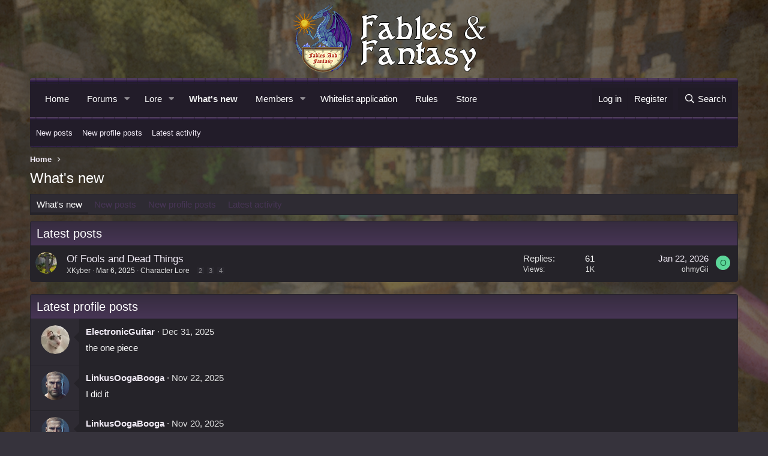

--- FILE ---
content_type: text/html; charset=utf-8
request_url: https://forums.fablesfantasyrp.com/index.php?whats-new/
body_size: 10432
content:
<!DOCTYPE html>
<html id="XF" lang="en-US" dir="LTR"
	data-app="public"
	data-template="whats_new"
	data-container-key=""
	data-content-key=""
	data-logged-in="false"
	data-cookie-prefix="xf_"
	data-csrf="1769704246,c620c1be0fe5bbd5c1b7e78bdd02927e"
	class="has-no-js template-whats_new"
	>
<head>
	<meta charset="utf-8" />
	<meta http-equiv="X-UA-Compatible" content="IE=Edge" />
	<meta name="viewport" content="width=device-width, initial-scale=1, viewport-fit=cover">

	
	
	

	<title>What's new | Fables and Fantasy RP Forums</title>

	<link rel="manifest" href="/webmanifest.php">
	
		<meta name="theme-color" content="#252329" />
	

	<meta name="apple-mobile-web-app-title" content="F&amp;F Forums">
	

	

	
		
	
	
	<meta property="og:site_name" content="Fables and Fantasy RP Forums" />


	
	
		
	
	
	<meta property="og:type" content="website" />


	
	
		
	
	
	
		<meta property="og:title" content="What&#039;s new" />
		<meta property="twitter:title" content="What&#039;s new" />
	


	
	
	
		
	
	
	<meta property="og:url" content="https://forums.fablesfantasyrp.com/index.php?whats-new/" />


	
	

	

	

	


	<link rel="preload" href="/styles/fonts/fa/fa-regular-400.woff2?_v=5.15.3" as="font" type="font/woff2" crossorigin="anonymous" />


	<link rel="preload" href="/styles/fonts/fa/fa-solid-900.woff2?_v=5.15.3" as="font" type="font/woff2" crossorigin="anonymous" />


<link rel="preload" href="/styles/fonts/fa/fa-brands-400.woff2?_v=5.15.3" as="font" type="font/woff2" crossorigin="anonymous" />

	<link rel="stylesheet" href="/css.php?css=public%3Anormalize.css%2Cpublic%3Afa.css%2Cpublic%3Acore.less%2Cpublic%3Aapp.less&amp;s=3&amp;l=1&amp;d=1751662243&amp;k=22bb30195c5f72e46a9190db8b452b196bb3bb43" />

	<link rel="stylesheet" href="/css.php?css=public%3Amessage.less%2Cpublic%3Astructured_list.less%2Cpublic%3Aextra.less&amp;s=3&amp;l=1&amp;d=1751662243&amp;k=5d67dd773f31c3ebf4e6a99ecd6647b2eeeea24d" />

	
		<script src="/js/xf/preamble.min.js?_v=0a40ae63"></script>
	


	
		<link rel="icon" type="image/png" href="https://forums.fablesfantasyrp.com/data/assets/logo/Favicon.png" sizes="32x32" />
	
	
</head>
<body data-template="whats_new">

<div class="p-pageWrapper" id="top">





<header class="p-header" id="header">
	<div class="p-header-inner">
		<div class="p-header-content">

			<div class="p-header-logo p-header-logo--image">
				<a href="https://forums.fablesfantasyrp.com">
					<img src="/data/assets/logo/fables_logo3.png" srcset="" alt="Fables and Fantasy RP Forums"
						width="" height="" />
				</a>
			</div>

			
		</div>
	</div>
</header>





	
	<nav class="p-nav">
		<div class="p-nav-inner">
			<button type="button" class="button--plain p-nav-menuTrigger button" data-xf-click="off-canvas" data-menu=".js-headerOffCanvasMenu" tabindex="0" aria-label="Menu"><span class="button-text">
				<i aria-hidden="true"></i>
			</span></button>

			<div class="p-nav-smallLogo">
				<a href="https://forums.fablesfantasyrp.com">
					<img src="/data/assets/logo/fables_logo3.png" srcset="" alt="Fables and Fantasy RP Forums"
						width="" height="" />
				</a>
			</div>

			<div class="p-nav-scroller hScroller" data-xf-init="h-scroller" data-auto-scroll=".p-navEl.is-selected">
				<div class="hScroller-scroll">
					<ul class="p-nav-list js-offCanvasNavSource">
					
						<li>
							
	<div class="p-navEl " >
		

			
	
	<a href="https://fablesfantasyrp.com/"
		class="p-navEl-link "
		
		data-xf-key="1"
		data-nav-id="home">Home</a>


			

		
		
	</div>

						</li>
					
						<li>
							
	<div class="p-navEl " data-has-children="true">
		

			
	
	<a href="/index.php"
		class="p-navEl-link p-navEl-link--splitMenu "
		
		
		data-nav-id="forums">Forums</a>


			<a data-xf-key="2"
				data-xf-click="menu"
				data-menu-pos-ref="< .p-navEl"
				class="p-navEl-splitTrigger"
				role="button"
				tabindex="0"
				aria-label="Toggle expanded"
				aria-expanded="false"
				aria-haspopup="true"></a>

		
		
			<div class="menu menu--structural" data-menu="menu" aria-hidden="true">
				<div class="menu-content">
					
						
	
	
	<a href="/index.php?whats-new/posts/"
		class="menu-linkRow u-indentDepth0 js-offCanvasCopy "
		
		
		data-nav-id="newPosts">New posts</a>

	

					
						
	
	
	<a href="/index.php?search/&amp;type=post"
		class="menu-linkRow u-indentDepth0 js-offCanvasCopy "
		
		
		data-nav-id="searchForums">Search forums</a>

	

					
				</div>
			</div>
		
	</div>

						</li>
					
						<li>
							
	<div class="p-navEl " data-has-children="true">
		

			
	
	<a href="https://fablesfantasyrp.com/wiki/index.php/Main_Page"
		class="p-navEl-link p-navEl-link--splitMenu "
		
		
		data-nav-id="Wiki">Lore</a>


			<a data-xf-key="3"
				data-xf-click="menu"
				data-menu-pos-ref="< .p-navEl"
				class="p-navEl-splitTrigger"
				role="button"
				tabindex="0"
				aria-label="Toggle expanded"
				aria-expanded="false"
				aria-haspopup="true"></a>

		
		
			<div class="menu menu--structural" data-menu="menu" aria-hidden="true">
				<div class="menu-content">
					
						
	
	
	<a href="https://fablesfantasyrp.com/wiki/index.php/Main_Page"
		class="menu-linkRow u-indentDepth0 js-offCanvasCopy "
		
		
		data-nav-id="ServerWiki">Wiki</a>

	

					
				</div>
			</div>
		
	</div>

						</li>
					
						<li>
							
	<div class="p-navEl is-selected" data-has-children="true">
		

			
	
	<a href="/index.php?whats-new/"
		class="p-navEl-link p-navEl-link--splitMenu "
		
		
		data-nav-id="whatsNew">What's new</a>


			<a data-xf-key="4"
				data-xf-click="menu"
				data-menu-pos-ref="< .p-navEl"
				class="p-navEl-splitTrigger"
				role="button"
				tabindex="0"
				aria-label="Toggle expanded"
				aria-expanded="false"
				aria-haspopup="true"></a>

		
		
			<div class="menu menu--structural" data-menu="menu" aria-hidden="true">
				<div class="menu-content">
					
						
	
	
	<a href="/index.php?whats-new/posts/"
		class="menu-linkRow u-indentDepth0 js-offCanvasCopy "
		 rel="nofollow"
		
		data-nav-id="whatsNewPosts">New posts</a>

	

					
						
	
	
	<a href="/index.php?whats-new/profile-posts/"
		class="menu-linkRow u-indentDepth0 js-offCanvasCopy "
		 rel="nofollow"
		
		data-nav-id="whatsNewProfilePosts">New profile posts</a>

	

					
						
	
	
	<a href="/index.php?whats-new/latest-activity"
		class="menu-linkRow u-indentDepth0 js-offCanvasCopy "
		 rel="nofollow"
		
		data-nav-id="latestActivity">Latest activity</a>

	

					
				</div>
			</div>
		
	</div>

						</li>
					
						<li>
							
	<div class="p-navEl " data-has-children="true">
		

			
	
	<a href="/index.php?members/"
		class="p-navEl-link p-navEl-link--splitMenu "
		
		
		data-nav-id="members">Members</a>


			<a data-xf-key="5"
				data-xf-click="menu"
				data-menu-pos-ref="< .p-navEl"
				class="p-navEl-splitTrigger"
				role="button"
				tabindex="0"
				aria-label="Toggle expanded"
				aria-expanded="false"
				aria-haspopup="true"></a>

		
		
			<div class="menu menu--structural" data-menu="menu" aria-hidden="true">
				<div class="menu-content">
					
						
	
	
	<a href="/index.php?online/"
		class="menu-linkRow u-indentDepth0 js-offCanvasCopy "
		
		
		data-nav-id="currentVisitors">Current visitors</a>

	

					
						
	
	
	<a href="/index.php?whats-new/profile-posts/"
		class="menu-linkRow u-indentDepth0 js-offCanvasCopy "
		 rel="nofollow"
		
		data-nav-id="newProfilePosts">New profile posts</a>

	

					
						
	
	
	<a href="/index.php?search/&amp;type=profile_post"
		class="menu-linkRow u-indentDepth0 js-offCanvasCopy "
		
		
		data-nav-id="searchProfilePosts">Search profile posts</a>

	

					
				</div>
			</div>
		
	</div>

						</li>
					
						<li>
							
	<div class="p-navEl " >
		

			
	
	<a href="https://forums.fablesfantasyrp.com/index.php?form/whitelist-application.1/select"
		class="p-navEl-link "
		
		data-xf-key="6"
		data-nav-id="whitelist_application">Whitelist application</a>


			

		
		
	</div>

						</li>
					
						<li>
							
	<div class="p-navEl " >
		

			
	
	<a href="https://forums.fablesfantasyrp.com/index.php?forums/rules.7/"
		class="p-navEl-link "
		
		data-xf-key="7"
		data-nav-id="rules">Rules</a>


			

		
		
	</div>

						</li>
					
						<li>
							
	<div class="p-navEl " >
		

			
	
	<a href="https://buy.fablesfantasyrp.com/"
		class="p-navEl-link "
		
		data-xf-key="8"
		data-nav-id="Store">Store</a>


			

		
		
	</div>

						</li>
					
					</ul>
				</div>
			</div>

			<div class="p-nav-opposite">
				<div class="p-navgroup p-account p-navgroup--guest">
					
						<a href="/index.php?login/" class="p-navgroup-link p-navgroup-link--textual p-navgroup-link--logIn"
							data-xf-click="overlay" data-follow-redirects="on">
							<span class="p-navgroup-linkText">Log in</span>
						</a>
						
							<a href="/index.php?register/" class="p-navgroup-link p-navgroup-link--textual p-navgroup-link--register"
								data-xf-click="overlay" data-follow-redirects="on">
								<span class="p-navgroup-linkText">Register</span>
							</a>
						
					
				</div>

				<div class="p-navgroup p-discovery">
					<a href="/index.php?whats-new/"
						class="p-navgroup-link p-navgroup-link--iconic p-navgroup-link--whatsnew"
						aria-label="What&#039;s new"
						title="What&#039;s new">
						<i aria-hidden="true"></i>
						<span class="p-navgroup-linkText">What's new</span>
					</a>

					
						<a href="/index.php?search/"
							class="p-navgroup-link p-navgroup-link--iconic p-navgroup-link--search"
							data-xf-click="menu"
							data-xf-key="/"
							aria-label="Search"
							aria-expanded="false"
							aria-haspopup="true"
							title="Search">
							<i aria-hidden="true"></i>
							<span class="p-navgroup-linkText">Search</span>
						</a>
						<div class="menu menu--structural menu--wide" data-menu="menu" aria-hidden="true">
							<form action="/index.php?search/search" method="post"
								class="menu-content"
								data-xf-init="quick-search">

								<h3 class="menu-header">Search</h3>
								
								<div class="menu-row">
									
										<input type="text" class="input" name="keywords" placeholder="Search…" aria-label="Search" data-menu-autofocus="true" />
									
								</div>

								
								<div class="menu-row">
									<label class="iconic"><input type="checkbox"  name="c[title_only]" value="1" /><i aria-hidden="true"></i><span class="iconic-label">Search titles only</span></label>

								</div>
								
								<div class="menu-row">
									<div class="inputGroup">
										<span class="inputGroup-text" id="ctrl_search_menu_by_member">By:</span>
										<input type="text" class="input" name="c[users]" data-xf-init="auto-complete" placeholder="Member" aria-labelledby="ctrl_search_menu_by_member" />
									</div>
								</div>
								<div class="menu-footer">
									<span class="menu-footer-controls">
										<button type="submit" class="button--primary button button--icon button--icon--search"><span class="button-text">Search</span></button>
										<a href="/index.php?search/" class="button"><span class="button-text">Advanced search…</span></a>
									</span>
								</div>

								<input type="hidden" name="_xfToken" value="1769704246,c620c1be0fe5bbd5c1b7e78bdd02927e" />
							</form>
						</div>
					
				</div>
			</div>
		</div>
	</nav>

	
	
		<div class="p-sectionLinks">
			<div class="p-sectionLinks-inner hScroller" data-xf-init="h-scroller">
				<div class="hScroller-scroll">
					<ul class="p-sectionLinks-list">
					
						<li>
							
	<div class="p-navEl " >
		

			
	
	<a href="/index.php?whats-new/posts/"
		class="p-navEl-link "
		 rel="nofollow"
		data-xf-key="alt+1"
		data-nav-id="whatsNewPosts">New posts</a>


			

		
		
	</div>

						</li>
					
						<li>
							
	<div class="p-navEl " >
		

			
	
	<a href="/index.php?whats-new/profile-posts/"
		class="p-navEl-link "
		 rel="nofollow"
		data-xf-key="alt+2"
		data-nav-id="whatsNewProfilePosts">New profile posts</a>


			

		
		
	</div>

						</li>
					
						<li>
							
	<div class="p-navEl " >
		

			
	
	<a href="/index.php?whats-new/latest-activity"
		class="p-navEl-link "
		 rel="nofollow"
		data-xf-key="alt+3"
		data-nav-id="latestActivity">Latest activity</a>


			

		
		
	</div>

						</li>
					
					</ul>
				</div>
			</div>
		</div>
	



<div class="offCanvasMenu offCanvasMenu--nav js-headerOffCanvasMenu" data-menu="menu" aria-hidden="true" data-ocm-builder="navigation">
	<div class="offCanvasMenu-backdrop" data-menu-close="true"></div>
	<div class="offCanvasMenu-content">
		<div class="offCanvasMenu-header">
			Menu
			<a class="offCanvasMenu-closer" data-menu-close="true" role="button" tabindex="0" aria-label="Close"></a>
		</div>
		
			<div class="p-offCanvasRegisterLink">
				<div class="offCanvasMenu-linkHolder">
					<a href="/index.php?login/" class="offCanvasMenu-link" data-xf-click="overlay" data-menu-close="true">
						Log in
					</a>
				</div>
				<hr class="offCanvasMenu-separator" />
				
					<div class="offCanvasMenu-linkHolder">
						<a href="/index.php?register/" class="offCanvasMenu-link" data-xf-click="overlay" data-menu-close="true">
							Register
						</a>
					</div>
					<hr class="offCanvasMenu-separator" />
				
			</div>
		
		<div class="js-offCanvasNavTarget"></div>
		<div class="offCanvasMenu-installBanner js-installPromptContainer" style="display: none;" data-xf-init="install-prompt">
			<div class="offCanvasMenu-installBanner-header">Install the app</div>
			<button type="button" class="js-installPromptButton button"><span class="button-text">Install</span></button>
			<template class="js-installTemplateIOS">
				<div class="overlay-title">How to install the app on iOS</div>
				<div class="block-body">
					<div class="block-row">
						<p>
							Follow along with the video below to see how to install our site as a web app on your home screen.
						</p>
						<p style="text-align: center">
							<img src="/styles/default/xenforo/add_to_home.gif" width="222" height="480" />
						</p>
						<p>
							<small><strong>Note:</strong> This feature currently requires accessing the site using the built-in Safari browser.</small>
						</p>
					</div>
				</div>
			</template>
		</div>
	</div>
</div>

<div class="p-body">
	<div class="p-body-inner">
		<!--XF:EXTRA_OUTPUT-->

		

		

		
		
	
		<ul class="p-breadcrumbs "
			itemscope itemtype="https://schema.org/BreadcrumbList">
		
			

			
			

			
				
				
	<li itemprop="itemListElement" itemscope itemtype="https://schema.org/ListItem">
		<a href="https://fablesfantasyrp.com/" itemprop="item">
			<span itemprop="name">Home</span>
		</a>
		<meta itemprop="position" content="1" />
	</li>

			

			
			

		
		</ul>
	

		

		
	<noscript class="js-jsWarning"><div class="blockMessage blockMessage--important blockMessage--iconic u-noJsOnly">JavaScript is disabled. For a better experience, please enable JavaScript in your browser before proceeding.</div></noscript>

		
	<div class="blockMessage blockMessage--important blockMessage--iconic js-browserWarning" style="display: none">You are using an out of date browser. It  may not display this or other websites correctly.<br />You should upgrade or use an <a href="https://www.google.com/chrome/" target="_blank" rel="noopener">alternative browser</a>.</div>


		
			<div class="p-body-header">
			
				
					<div class="p-title ">
					
						
							<h1 class="p-title-value">What's new</h1>
						
						
					
					</div>
				

				
			
			</div>
		

		<div class="p-body-main  ">
			
			<div class="p-body-contentCol"></div>
			

			

			<div class="p-body-content">
				
				<div class="p-body-pageContent">


	<div class="tabs tabs--standalone">
		<div class="hScroller" data-xf-init="h-scroller">
			<span class="hScroller-scroll">
				
	<a class="tabs-tab is-active" href="/index.php?whats-new/">What's new</a>
	
	<a class="tabs-tab " href="/index.php?whats-new/posts/" rel="nofollow">New posts</a>
	
	
		<a class="tabs-tab " href="/index.php?whats-new/profile-posts/" rel="nofollow">New profile posts</a>
	
	
	
		

		<a class="tabs-tab " href="/index.php?whats-new/latest-activity" rel="nofollow">Latest activity</a>
	
	

			</span>
		</div>
	</div>







	<div class="block" data-widget-id="4" data-widget-key="whats_new_new_posts" data-widget-definition="new_posts">
		<div class="block-container">
			
				<h3 class="block-header">
					<a href="/index.php?whats-new/posts/&amp;skip=1" rel="nofollow">Latest posts</a>
				</h3>
				<div class="block-body">
					<div class="structItemContainer">
						
							
								

	

	<div class="structItem structItem--thread js-inlineModContainer js-threadListItem-7596" data-author="XKyber">

	
		<div class="structItem-cell structItem-cell--icon">
			<div class="structItem-iconContainer">
				<a href="/index.php?members/xkyber.8091/" class="avatar avatar--s" data-user-id="8091" data-xf-init="member-tooltip">
			<img src="/data/avatars/s/8/8091.jpg?1713741422" srcset="/data/avatars/m/8/8091.jpg?1713741422 2x" alt="XKyber" class="avatar-u8091-s" width="48" height="48" loading="lazy" /> 
		</a>
				
			</div>
		</div>
	

	
		<div class="structItem-cell structItem-cell--main" data-xf-init="touch-proxy">
			

			<div class="structItem-title">
				
				
				<a href="/index.php?threads/of-fools-and-dead-things.7596/" class="" data-tp-primary="on" data-xf-init="preview-tooltip" data-preview-url="/index.php?threads/of-fools-and-dead-things.7596/preview">Of Fools and Dead Things</a>
			</div>

			<div class="structItem-minor">
				

				
					<ul class="structItem-parts">
						<li><a href="/index.php?members/xkyber.8091/" class="username " dir="auto" data-user-id="8091" data-xf-init="member-tooltip"><span class="username--staff">XKyber</span></a></li>
						<li class="structItem-startDate"><a href="/index.php?threads/of-fools-and-dead-things.7596/" rel="nofollow"><time  class="u-dt" dir="auto" datetime="2025-03-06T01:36:20+0000" data-time="1741224980" data-date-string="Mar 6, 2025" data-time-string="1:36 AM" title="Mar 6, 2025 at 1:36 AM">Mar 6, 2025</time></a></li>
						
							<li><a href="/index.php?forums/character-lore.42/">Character Lore</a></li>
						
					</ul>

					
						<span class="structItem-pageJump">
						
							<a href="/index.php?threads/of-fools-and-dead-things.7596/page-2">2</a>
						
							<a href="/index.php?threads/of-fools-and-dead-things.7596/page-3">3</a>
						
							<a href="/index.php?threads/of-fools-and-dead-things.7596/page-4">4</a>
						
						</span>
					
				
			</div>
		</div>
	

	
		<div class="structItem-cell structItem-cell--meta" title="First message reaction score: 9">
			<dl class="pairs pairs--justified">
				<dt>Replies</dt>
				<dd>61</dd>
			</dl>
			<dl class="pairs pairs--justified structItem-minor">
				<dt>Views</dt>
				<dd>1K</dd>
			</dl>
		</div>
	

	
		<div class="structItem-cell structItem-cell--latest">
			
				<a href="/index.php?threads/of-fools-and-dead-things.7596/latest" rel="nofollow"><time  class="structItem-latestDate u-dt" dir="auto" datetime="2026-01-22T19:21:58+0000" data-time="1769109718" data-date-string="Jan 22, 2026" data-time-string="7:21 PM" title="Jan 22, 2026 at 7:21 PM">Jan 22, 2026</time></a>
				<div class="structItem-minor">
					
						<a href="/index.php?members/ohmygii.5842/" class="username " dir="auto" data-user-id="5842" data-xf-init="member-tooltip">ohmyGii</a>
					
				</div>
			
		</div>
	

	
		<div class="structItem-cell structItem-cell--icon structItem-cell--iconEnd">
			<div class="structItem-iconContainer">
				
					<a href="/index.php?members/ohmygii.5842/" class="avatar avatar--xxs avatar--default avatar--default--dynamic" data-user-id="5842" data-xf-init="member-tooltip" style="background-color: #5cd699; color: #1a6640">
			<span class="avatar-u5842-s" role="img" aria-label="ohmyGii">O</span> 
		</a>
				
			</div>
		</div>
	

	</div>

							
						
					</div>
				</div>
				
			
		</div>
	</div>


	
	


	<div class="block" data-widget-id="5" data-widget-key="whats_new_new_profile_posts" data-widget-definition="new_profile_posts"
		data-xf-init="lightbox">
		<div class="block-container">
			
				<h3 class="block-header">
					<a href="/index.php?whats-new/profile-posts/&amp;skip=1" rel="nofollow">Latest profile posts</a>
				</h3>
			
			<div class="block-body js-replyNewMessageContainer">
				
				
					
						

	
	

	<article class="message message--simple  js-inlineModContainer"
		data-author="ElectronicGuitar"
		data-content="profile-post-870"
		id="js-profilePost-870">

		<span class="u-anchorTarget" id="profile-post-870"></span>
		<div class="message-inner">
			<div class="message-cell message-cell--user">
				
	<header class="message-user"
		itemprop="" itemscope itemtype="https://schema.org/Person" itemid="https://forums.fablesfantasyrp.com/index.php?members/electronicguitar.9145/">

		
			<meta itemprop="name" content="ElectronicGuitar" />
			
				<meta itemprop="url" content="https://forums.fablesfantasyrp.com/index.php?members/electronicguitar.9145/" />
			
		

		<div class="message-avatar">
			<div class="message-avatar-wrapper">
				<a href="/index.php?members/electronicguitar.9145/" class="avatar avatar--s" data-user-id="9145" data-xf-init="member-tooltip">
			<img src="/data/avatars/s/9/9145.jpg?1760013720" srcset="/data/avatars/m/9/9145.jpg?1760013720 2x" alt="ElectronicGuitar" class="avatar-u9145-s" width="48" height="48" loading="lazy" itemprop="image" /> 
		</a>
			</div>
		</div>
		<span class="message-userArrow"></span>
	</header>

			</div>
			<div class="message-cell message-cell--main">
				<div class="message-main js-quickEditTarget">
					<div class="message-content js-messageContent">
						<header class="message-attribution message-attribution--plain">
							<ul class="listInline listInline--bullet">
								<li class="message-attribution-user">
									<a href="/index.php?members/electronicguitar.9145/" class="avatar avatar--xxs" data-user-id="9145" data-xf-init="member-tooltip">
			<img src="/data/avatars/s/9/9145.jpg?1760013720"  alt="ElectronicGuitar" class="avatar-u9145-s" width="48" height="48" loading="lazy" /> 
		</a>
									<h4 class="attribution">
	
		<a href="/index.php?members/electronicguitar.9145/" class="username " dir="auto" data-user-id="9145" data-xf-init="member-tooltip">ElectronicGuitar</a>
	
</h4>
								</li>
								<li><a href="/index.php?profile-posts/870/" class="u-concealed" rel="nofollow"><time  class="u-dt" dir="auto" datetime="2025-12-31T22:47:24+0000" data-time="1767221244" data-date-string="Dec 31, 2025" data-time-string="10:47 PM" title="Dec 31, 2025 at 10:47 PM">Dec 31, 2025</time></a></li>
							</ul>
						</header>

						
						
						

						<div class="lbContainer js-lbContainer"
							data-lb-id="profile-post-870"
							data-lb-caption-desc="ElectronicGuitar &middot; Dec 31, 2025 at 10:47 PM">
							<article class="message-body">
								<div class="bbWrapper">the one piece</div>
							</article>

							
						</div>
					</div>

					<footer class="message-footer">
						<div class="message-actionBar actionBar">
							

							

						</div>

						<section class="message-responses js-messageResponses">
							<div class="message-responseRow message-responseRow--reactions js-reactionsList "></div>

							
								<div class="js-replyNewMessageContainer"></div>
							

							
						</section>
					</footer>
				</div>
			</div>
		</div>
	</article>

					
				
					
						

	
	

	<article class="message message--simple  js-inlineModContainer"
		data-author="LinkusOogaBooga"
		data-content="profile-post-869"
		id="js-profilePost-869">

		<span class="u-anchorTarget" id="profile-post-869"></span>
		<div class="message-inner">
			<div class="message-cell message-cell--user">
				
	<header class="message-user"
		itemprop="" itemscope itemtype="https://schema.org/Person" itemid="https://forums.fablesfantasyrp.com/index.php?members/linkusoogabooga.7785/">

		
			<meta itemprop="name" content="LinkusOogaBooga" />
			
				<meta itemprop="url" content="https://forums.fablesfantasyrp.com/index.php?members/linkusoogabooga.7785/" />
			
		

		<div class="message-avatar">
			<div class="message-avatar-wrapper">
				<a href="/index.php?members/linkusoogabooga.7785/" class="avatar avatar--s" data-user-id="7785" data-xf-init="member-tooltip">
			<img src="/data/avatars/s/7/7785.jpg?1737917104" srcset="/data/avatars/m/7/7785.jpg?1737917104 2x" alt="LinkusOogaBooga" class="avatar-u7785-s" width="48" height="48" loading="lazy" itemprop="image" /> 
		</a>
			</div>
		</div>
		<span class="message-userArrow"></span>
	</header>

			</div>
			<div class="message-cell message-cell--main">
				<div class="message-main js-quickEditTarget">
					<div class="message-content js-messageContent">
						<header class="message-attribution message-attribution--plain">
							<ul class="listInline listInline--bullet">
								<li class="message-attribution-user">
									<a href="/index.php?members/linkusoogabooga.7785/" class="avatar avatar--xxs" data-user-id="7785" data-xf-init="member-tooltip">
			<img src="/data/avatars/s/7/7785.jpg?1737917104"  alt="LinkusOogaBooga" class="avatar-u7785-s" width="48" height="48" loading="lazy" /> 
		</a>
									<h4 class="attribution">
	
		<a href="/index.php?members/linkusoogabooga.7785/" class="username " dir="auto" data-user-id="7785" data-xf-init="member-tooltip">LinkusOogaBooga</a>
	
</h4>
								</li>
								<li><a href="/index.php?profile-posts/869/" class="u-concealed" rel="nofollow"><time  class="u-dt" dir="auto" datetime="2025-11-22T03:30:26+0000" data-time="1763782226" data-date-string="Nov 22, 2025" data-time-string="3:30 AM" title="Nov 22, 2025 at 3:30 AM">Nov 22, 2025</time></a></li>
							</ul>
						</header>

						
						
						

						<div class="lbContainer js-lbContainer"
							data-lb-id="profile-post-869"
							data-lb-caption-desc="LinkusOogaBooga &middot; Nov 22, 2025 at 3:30 AM">
							<article class="message-body">
								<div class="bbWrapper">I did it</div>
							</article>

							
						</div>
					</div>

					<footer class="message-footer">
						<div class="message-actionBar actionBar">
							

							

						</div>

						<section class="message-responses js-messageResponses">
							<div class="message-responseRow message-responseRow--reactions js-reactionsList "></div>

							
								<div class="js-replyNewMessageContainer"></div>
							

							
						</section>
					</footer>
				</div>
			</div>
		</div>
	</article>

					
				
					
						

	
	

	<article class="message message--simple  js-inlineModContainer"
		data-author="LinkusOogaBooga"
		data-content="profile-post-868"
		id="js-profilePost-868">

		<span class="u-anchorTarget" id="profile-post-868"></span>
		<div class="message-inner">
			<div class="message-cell message-cell--user">
				
	<header class="message-user"
		itemprop="" itemscope itemtype="https://schema.org/Person" itemid="https://forums.fablesfantasyrp.com/index.php?members/linkusoogabooga.7785/">

		
			<meta itemprop="name" content="LinkusOogaBooga" />
			
				<meta itemprop="url" content="https://forums.fablesfantasyrp.com/index.php?members/linkusoogabooga.7785/" />
			
		

		<div class="message-avatar">
			<div class="message-avatar-wrapper">
				<a href="/index.php?members/linkusoogabooga.7785/" class="avatar avatar--s" data-user-id="7785" data-xf-init="member-tooltip">
			<img src="/data/avatars/s/7/7785.jpg?1737917104" srcset="/data/avatars/m/7/7785.jpg?1737917104 2x" alt="LinkusOogaBooga" class="avatar-u7785-s" width="48" height="48" loading="lazy" itemprop="image" /> 
		</a>
			</div>
		</div>
		<span class="message-userArrow"></span>
	</header>

			</div>
			<div class="message-cell message-cell--main">
				<div class="message-main js-quickEditTarget">
					<div class="message-content js-messageContent">
						<header class="message-attribution message-attribution--plain">
							<ul class="listInline listInline--bullet">
								<li class="message-attribution-user">
									<a href="/index.php?members/linkusoogabooga.7785/" class="avatar avatar--xxs" data-user-id="7785" data-xf-init="member-tooltip">
			<img src="/data/avatars/s/7/7785.jpg?1737917104"  alt="LinkusOogaBooga" class="avatar-u7785-s" width="48" height="48" loading="lazy" /> 
		</a>
									<h4 class="attribution">
	
		<a href="/index.php?members/linkusoogabooga.7785/" class="username " dir="auto" data-user-id="7785" data-xf-init="member-tooltip">LinkusOogaBooga</a>
	
</h4>
								</li>
								<li><a href="/index.php?profile-posts/868/" class="u-concealed" rel="nofollow"><time  class="u-dt" dir="auto" datetime="2025-11-20T00:03:33+0000" data-time="1763597013" data-date-string="Nov 20, 2025" data-time-string="12:03 AM" title="Nov 20, 2025 at 12:03 AM">Nov 20, 2025</time></a></li>
							</ul>
						</header>

						
						
						

						<div class="lbContainer js-lbContainer"
							data-lb-id="profile-post-868"
							data-lb-caption-desc="LinkusOogaBooga &middot; Nov 20, 2025 at 12:03 AM">
							<article class="message-body">
								<div class="bbWrapper">i probably shouldn't snort that.... however..</div>
							</article>

							
						</div>
					</div>

					<footer class="message-footer">
						<div class="message-actionBar actionBar">
							

							

						</div>

						<section class="message-responses js-messageResponses">
							<div class="message-responseRow message-responseRow--reactions js-reactionsList is-active">
								
	
	
		<ul class="reactionSummary">
		
			<li><span class="reaction reaction--small reaction--1" data-reaction-id="1"><i aria-hidden="true"></i><img src="[data-uri]" class="reaction-sprite js-reaction" alt="Like" title="Like" /></span></li>
		
		</ul>
	


<span class="u-srOnly">Reactions:</span>
<a class="reactionsBar-link" href="/index.php?profile-posts/868/reactions" data-xf-click="overlay" data-cache="false" rel="nofollow"><bdi>Ragnio</bdi></a>
							</div>

							
								<div class="js-replyNewMessageContainer"></div>
							

							
						</section>
					</footer>
				</div>
			</div>
		</div>
	</article>

					
				
					
						

	
	

	<article class="message message--simple  js-inlineModContainer"
		data-author="Sightless"
		data-content="profile-post-867"
		id="js-profilePost-867">

		<span class="u-anchorTarget" id="profile-post-867"></span>
		<div class="message-inner">
			<div class="message-cell message-cell--user">
				
	<header class="message-user"
		itemprop="" itemscope itemtype="https://schema.org/Person" itemid="https://forums.fablesfantasyrp.com/index.php?members/sightless.7074/">

		
			<meta itemprop="name" content="Sightless" />
			
				<meta itemprop="url" content="https://forums.fablesfantasyrp.com/index.php?members/sightless.7074/" />
			
		

		<div class="message-avatar">
			<div class="message-avatar-wrapper">
				<a href="/index.php?members/sightless.7074/" class="avatar avatar--s" data-user-id="7074" data-xf-init="member-tooltip">
			<img src="/data/avatars/s/7/7074.jpg?1707772650" srcset="/data/avatars/m/7/7074.jpg?1707772650 2x" alt="Sightless" class="avatar-u7074-s" width="48" height="48" loading="lazy" itemprop="image" /> 
		</a>
			</div>
		</div>
		<span class="message-userArrow"></span>
	</header>

			</div>
			<div class="message-cell message-cell--main">
				<div class="message-main js-quickEditTarget">
					<div class="message-content js-messageContent">
						<header class="message-attribution message-attribution--plain">
							<ul class="listInline listInline--bullet">
								<li class="message-attribution-user">
									<a href="/index.php?members/sightless.7074/" class="avatar avatar--xxs" data-user-id="7074" data-xf-init="member-tooltip">
			<img src="/data/avatars/s/7/7074.jpg?1707772650"  alt="Sightless" class="avatar-u7074-s" width="48" height="48" loading="lazy" /> 
		</a>
									<h4 class="attribution">
	
		<a href="/index.php?members/sightless.7074/" class="username " dir="auto" data-user-id="7074" data-xf-init="member-tooltip">Sightless</a>
	
</h4>
								</li>
								<li><a href="/index.php?profile-posts/867/" class="u-concealed" rel="nofollow"><time  class="u-dt" dir="auto" datetime="2025-10-07T17:58:40+0100" data-time="1759856320" data-date-string="Oct 7, 2025" data-time-string="5:58 PM" title="Oct 7, 2025 at 5:58 PM">Oct 7, 2025</time></a></li>
							</ul>
						</header>

						
						
						

						<div class="lbContainer js-lbContainer"
							data-lb-id="profile-post-867"
							data-lb-caption-desc="Sightless &middot; Oct 7, 2025 at 5:58 PM">
							<article class="message-body">
								<div class="bbWrapper">One day</div>
							</article>

							
						</div>
					</div>

					<footer class="message-footer">
						<div class="message-actionBar actionBar">
							

							

						</div>

						<section class="message-responses js-messageResponses">
							<div class="message-responseRow message-responseRow--reactions js-reactionsList "></div>

							
								<div class="js-replyNewMessageContainer"></div>
							

							
						</section>
					</footer>
				</div>
			</div>
		</div>
	</article>

					
				
					
						

	
	

	<article class="message message--simple  js-inlineModContainer"
		data-author="Ragnio"
		data-content="profile-post-866"
		id="js-profilePost-866">

		<span class="u-anchorTarget" id="profile-post-866"></span>
		<div class="message-inner">
			<div class="message-cell message-cell--user">
				
	<header class="message-user"
		itemprop="" itemscope itemtype="https://schema.org/Person" itemid="https://forums.fablesfantasyrp.com/index.php?members/ragnio.9/">

		
			<meta itemprop="name" content="Ragnio" />
			
				<meta itemprop="url" content="https://forums.fablesfantasyrp.com/index.php?members/ragnio.9/" />
			
		

		<div class="message-avatar">
			<div class="message-avatar-wrapper">
				<a href="/index.php?members/ragnio.9/" class="avatar avatar--s" data-user-id="9" data-xf-init="member-tooltip">
			<img src="/data/avatars/s/0/9.jpg?1754756230" srcset="/data/avatars/m/0/9.jpg?1754756230 2x" alt="Ragnio" class="avatar-u9-s" width="48" height="48" loading="lazy" itemprop="image" /> 
		</a>
			</div>
		</div>
		<span class="message-userArrow"></span>
	</header>

			</div>
			<div class="message-cell message-cell--main">
				<div class="message-main js-quickEditTarget">
					<div class="message-content js-messageContent">
						<header class="message-attribution message-attribution--plain">
							<ul class="listInline listInline--bullet">
								<li class="message-attribution-user">
									<a href="/index.php?members/ragnio.9/" class="avatar avatar--xxs" data-user-id="9" data-xf-init="member-tooltip">
			<img src="/data/avatars/s/0/9.jpg?1754756230"  alt="Ragnio" class="avatar-u9-s" width="48" height="48" loading="lazy" /> 
		</a>
									<h4 class="attribution">
	
		<a href="/index.php?members/ragnio.9/" class="username " dir="auto" data-user-id="9" data-xf-init="member-tooltip">Ragnio</a>
	
</h4>
								</li>
								<li><a href="/index.php?profile-posts/866/" class="u-concealed" rel="nofollow"><time  class="u-dt" dir="auto" datetime="2025-10-04T10:28:47+0100" data-time="1759570127" data-date-string="Oct 4, 2025" data-time-string="10:28 AM" title="Oct 4, 2025 at 10:28 AM">Oct 4, 2025</time></a></li>
							</ul>
						</header>

						
						
						

						<div class="lbContainer js-lbContainer"
							data-lb-id="profile-post-866"
							data-lb-caption-desc="Ragnio &middot; Oct 4, 2025 at 10:28 AM">
							<article class="message-body">
								<div class="bbWrapper">VERY SOON!</div>
							</article>

							
						</div>
					</div>

					<footer class="message-footer">
						<div class="message-actionBar actionBar">
							

							

						</div>

						<section class="message-responses js-messageResponses">
							<div class="message-responseRow message-responseRow--reactions js-reactionsList "></div>

							
								<div class="js-replyNewMessageContainer"></div>
							

							
						</section>
					</footer>
				</div>
			</div>
		</div>
	</article>

					
				
			</div>
			
				<div class="block-footer">
					<span class="block-footer-controls">
						<a href="/index.php?whats-new/profile-posts/&amp;skip=1" class="button" rel="nofollow"><span class="button-text">View more…</span></a>
					</span>
				</div>
			
		</div>
	</div>



</div>
				
			</div>

			
		</div>

		
		
	
		<ul class="p-breadcrumbs p-breadcrumbs--bottom"
			itemscope itemtype="https://schema.org/BreadcrumbList">
		
			

			
			

			
				
				
	<li itemprop="itemListElement" itemscope itemtype="https://schema.org/ListItem">
		<a href="https://fablesfantasyrp.com/" itemprop="item">
			<span itemprop="name">Home</span>
		</a>
		<meta itemprop="position" content="1" />
	</li>

			

			
			

		
		</ul>
	

		
	</div>
</div>

<footer class="p-footer" id="footer">
	<div class="p-footer-inner">

		<div class="p-footer-row">
			
			<div class="p-footer-row-opposite">
				<ul class="p-footer-linkList">
					
						
							<li><a href="/index.php?misc/contact" data-xf-click="overlay">Contact us</a></li>
						
					

					
						<li><a href="/index.php?help/terms/">Terms and rules</a></li>
					

					
						<li><a href="/index.php?help/privacy-policy/">Privacy policy</a></li>
					

					
						<li><a href="/index.php?help/">Help</a></li>
					

					
						<li><a href="https://forums.fablesfantasyrp.com">Home</a></li>
					

					<li><a href="/index.php?forums/-/index.rss" target="_blank" class="p-footer-rssLink" title="RSS"><span aria-hidden="true"><i class="fa--xf far fa-rss" aria-hidden="true"></i><span class="u-srOnly">RSS</span></span></a></li>
				</ul>
			</div>
		</div>

		
			<div class="p-footer-copyright">
			
				<a href="https://xenforo.com" class="u-concealed" dir="ltr" target="_blank" rel="sponsored noopener">Community platform by XenForo<sup>&reg;</sup> <span class="copyright">&copy; 2010-2023 XenForo Ltd.</span></a>
				
			
			</div>
		

		
	</div>
</footer>

</div> <!-- closing p-pageWrapper -->

<div class="u-bottomFixer js-bottomFixTarget">
	
	
</div>

<div class="u-navButtons js-navButtons" data-trigger-type="up">
	<a href="javascript:" class="button--scroll button"><span class="button-text"><i class="fa--xf far fa-arrow-left" aria-hidden="true"></i><span class="u-srOnly">Back</span></span></a>
</div>


	<div class="u-scrollButtons js-scrollButtons" data-trigger-type="up">
		<a href="#top" class="button--scroll button" data-xf-click="scroll-to"><span class="button-text"><i class="fa--xf far fa-arrow-up" aria-hidden="true"></i><span class="u-srOnly">Top</span></span></a>
		
	</div>



	<script src="https://code.jquery.com/jquery-3.5.1.min.js"></script><script>window.jQuery || document.write('<script src="/js/vendor/jquery/jquery-3.5.1.min.js?_v=0a40ae63"><\/script>')</script>
	<script src="/js/vendor/vendor-compiled.js?_v=0a40ae63"></script>
	<script src="/js/xf/core-compiled.js?_v=0a40ae63"></script>
	<script src="/js/xf/comment.min.js?_v=0a40ae63"></script>

	<script>
		jQuery.extend(true, XF.config, {
			// 
			userId: 0,
			enablePush: false,
			pushAppServerKey: '',
			url: {
				fullBase: 'https://forums.fablesfantasyrp.com/',
				basePath: '/',
				css: '/css.php?css=__SENTINEL__&s=3&l=1&d=1751662243',
				keepAlive: '/index.php?login/keep-alive'
			},
			cookie: {
				path: '/',
				domain: '',
				prefix: 'xf_',
				secure: true,
				consentMode: 'disabled',
				consented: ["optional","_third_party"]
			},
			cacheKey: 'e7707a3fe957c418c8c1a5aaf06d5a68',
			csrf: '1769704246,c620c1be0fe5bbd5c1b7e78bdd02927e',
			js: {"\/js\/xf\/comment.min.js?_v=0a40ae63":true},
			css: {"public:message.less":true,"public:structured_list.less":true,"public:extra.less":true},
			time: {
				now: 1769704246,
				today: 1769644800,
				todayDow: 4,
				tomorrow: 1769731200,
				yesterday: 1769558400,
				week: 1769126400
			},
			borderSizeFeature: '3px',
			fontAwesomeWeight: 'r',
			enableRtnProtect: true,
			
			enableFormSubmitSticky: true,
			uploadMaxFilesize: 1073741824,
			allowedVideoExtensions: ["m4v","mov","mp4","mp4v","mpeg","mpg","ogv","webm"],
			allowedAudioExtensions: ["mp3","opus","ogg","wav"],
			shortcodeToEmoji: true,
			visitorCounts: {
				conversations_unread: '0',
				alerts_unviewed: '0',
				total_unread: '0',
				title_count: true,
				icon_indicator: true
			},
			jsState: {},
			publicMetadataLogoUrl: '',
			publicPushBadgeUrl: 'https://forums.fablesfantasyrp.com/styles/default/xenforo/bell.png'
		});

		jQuery.extend(XF.phrases, {
			// 
			date_x_at_time_y: "{date} at {time}",
			day_x_at_time_y:  "{day} at {time}",
			yesterday_at_x:   "Yesterday at {time}",
			x_minutes_ago:    "{minutes} minutes ago",
			one_minute_ago:   "1 minute ago",
			a_moment_ago:     "A moment ago",
			today_at_x:       "Today at {time}",
			in_a_moment:      "In a moment",
			in_a_minute:      "In a minute",
			in_x_minutes:     "In {minutes} minutes",
			later_today_at_x: "Later today at {time}",
			tomorrow_at_x:    "Tomorrow at {time}",

			day0: "Sunday",
			day1: "Monday",
			day2: "Tuesday",
			day3: "Wednesday",
			day4: "Thursday",
			day5: "Friday",
			day6: "Saturday",

			dayShort0: "Sun",
			dayShort1: "Mon",
			dayShort2: "Tue",
			dayShort3: "Wed",
			dayShort4: "Thu",
			dayShort5: "Fri",
			dayShort6: "Sat",

			month0: "January",
			month1: "February",
			month2: "March",
			month3: "April",
			month4: "May",
			month5: "June",
			month6: "July",
			month7: "August",
			month8: "September",
			month9: "October",
			month10: "November",
			month11: "December",

			active_user_changed_reload_page: "The active user has changed. Reload the page for the latest version.",
			server_did_not_respond_in_time_try_again: "The server did not respond in time. Please try again.",
			oops_we_ran_into_some_problems: "Oops! We ran into some problems.",
			oops_we_ran_into_some_problems_more_details_console: "Oops! We ran into some problems. Please try again later. More error details may be in the browser console.",
			file_too_large_to_upload: "The file is too large to be uploaded.",
			uploaded_file_is_too_large_for_server_to_process: "The uploaded file is too large for the server to process.",
			files_being_uploaded_are_you_sure: "Files are still being uploaded. Are you sure you want to submit this form?",
			attach: "Attach files",
			rich_text_box: "Rich text box",
			close: "Close",
			link_copied_to_clipboard: "Link copied to clipboard.",
			text_copied_to_clipboard: "Text copied to clipboard.",
			loading: "Loading…",
			you_have_exceeded_maximum_number_of_selectable_items: "You have exceeded the maximum number of selectable items.",

			processing: "Processing",
			'processing...': "Processing…",

			showing_x_of_y_items: "Showing {count} of {total} items",
			showing_all_items: "Showing all items",
			no_items_to_display: "No items to display",

			number_button_up: "Increase",
			number_button_down: "Decrease",

			push_enable_notification_title: "Push notifications enabled successfully at Fables and Fantasy RP Forums",
			push_enable_notification_body: "Thank you for enabling push notifications!",

			pull_down_to_refresh: "Pull down to refresh",
			release_to_refresh: "Release to refresh",
			refreshing: "Refreshing…"
		});
	</script>

	<form style="display:none" hidden="hidden">
		<input type="text" name="_xfClientLoadTime" value="" id="_xfClientLoadTime" title="_xfClientLoadTime" tabindex="-1" />
	</form>

	






</body>
</html>









